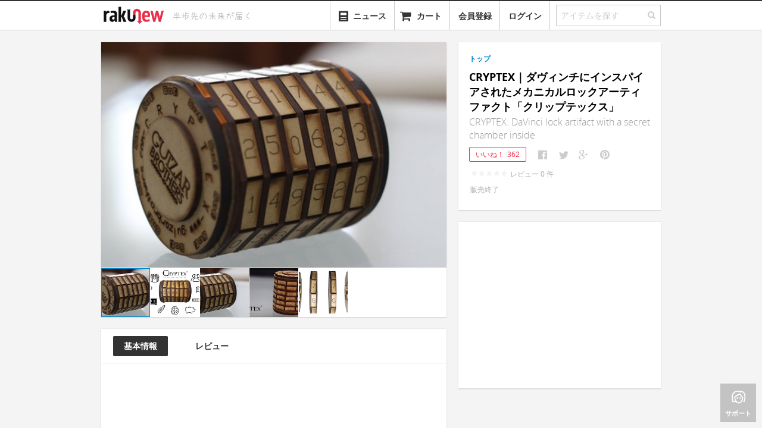

--- FILE ---
content_type: text/html; charset=utf-8
request_url: https://www.rakunew.com/items/79598
body_size: 12902
content:
<!DOCTYPE html>
<html>
  <head>
    <meta name="twitter:card" content="summary_large_image">
        <title>CRYPTEX｜ダヴィンチにインスパイアされたメカニカルロックアーティファクト「クリップテックス」 - ガジェットの購入なら海外通販のRAKUNEW(ラクニュー)</title>
        <meta itemprop="name" content="CRYPTEX｜ダヴィンチにインスパイアされたメカニカルロックアーティファクト「クリップテックス」 - ガジェットの購入なら海外通販のRAKUNEW(ラクニュー)">
        <meta property="og:title" content="CRYPTEX｜ダヴィンチにインスパイアされたメカニカルロックアーティファクト「クリップテックス」">
        <meta property="og:site_name" content="RAKUNEW - ガジェット &amp; ライフスタイル通販">
        <meta name="twitter:site" content="@RAKUNEW">
        <meta name="twitter:title" content="CRYPTEX｜ダヴィンチにインスパイアされたメカニカルロックアーティファクト「クリップテックス」">
    <meta name="keywords" content="CRYPTEX｜ダヴィンチにインスパイアされたメカニカルロックアーティファクト「クリップテックス」,通販,海外通販,日本未入荷,rakunew,楽ニュー,輸入代行,">
        <meta name="description" content="国内価格:¥ 8,990, ダヴィンチにインスパイアされたメカニカルロックアーティファクト「CRYPTEX（クリップテックス）」のご紹介です。 Cryptex（クリップテックス）は、レオナルド・ダヴィンチにインスパイアされた、中に秘密の小部屋があるメカニカルロックアーティファクト。中に何か隠してパスワード変更してロックしましょ">
        <meta name="twitter:description" content="ダヴィンチにインスパイアされたメカニカルロックアーティファクト「CRYPTEX（クリップテックス）」のご紹介です。 Cryptex（クリップテックス）は、レオナルド・ダヴィンチにインスパイアされた、中に秘密の小部屋があるメカニカルロックアーティファクト。中に何か隠してパスワード変更してロックしましょ">
        <meta property="og:description" content="ダヴィンチにインスパイアされたメカニカルロックアーティファクト「CRYPTEX（クリップテックス）」のご紹介です。 Cryptex（クリップテックス）は、レオナルド・ダヴィンチにインスパイアされた、中に秘密の小部屋があるメカニカルロックアーティファクト。中に何か隠してパスワード変更してロックしましょ">
        <meta itemprop="description" content="ダヴィンチにインスパイアされたメカニカルロックアーティファクト「CRYPTEX（クリップテックス）」のご紹介です。 Cryptex（クリップテックス）は、レオナルド・ダヴィンチにインスパイアされた、中に秘密の小部屋があるメカニカルロックアーティファクト。中に何か隠してパスワード変更してロックしましょ">
        <meta property="fb:app_id" content="341203779325307">
        <meta property="al:ios:url" content="com.rakunew://item/79598">
        <meta property="al:ios:app_store_id" content="725169455">
        <meta property="al:ios:app_name" content="RAKUNEW">
        <meta property="al:android:url" content="com.rakunew://item/79598">
        <meta property="al:android:package" content="com.rakunew.app">
        <meta property="al:android:app_name" content="RAKUNEW">
        <meta property="al:web:should_fallback" content="false">
    <meta http-equiv="Content-Language" content="ja">
    <meta http-equiv="X-UA-Compatible" content="IE=edge,chrome=1">
    <meta name="viewport" content="width=device-width, maximum-scale=1.0">
    <meta charset="utf-8">
    <meta property="og:type" content="website"><!--[if lt IE 9]>
    <link rel="stylesheet" href="/stylesheets/ie.css">
    <script src="https://html5shiv.googlecode.com/svn/trunk/html5.js"></script><![endif]-->
    <link rel="stylesheet" href="/stylesheets/style.css?ede2cc7b" media="screen">
    <!-- favicon-->
    <link rel="shortcut icon" href="/favicon.ico?v=2" type="image/x-icon">
    <link rel="apple-touch-icon" href="/images/favicon.png?v=2">
    <script>var inlines = [];</script>
        <meta itemprop="image" content="https://www.rakunew.com/images/95/9bdd3b9ff7497e63fe8a978f7d926/large.jpg">
        <meta property="og:image" content="https://www.rakunew.com/images/95/9bdd3b9ff7497e63fe8a978f7d926/large.jpg">
        <meta name="twitter:image" content="https://www.rakunew.com/images/95/9bdd3b9ff7497e63fe8a978f7d926/large.jpg">
  </head>
  <body>
    <div class="main">
      <header id="site-header">
        <nav class="navbar navbar-static-top">
          <div class="navbar-inner">
            <div class="container"><a href="/" title="Rakunew" class="brand"><img src="/images/logo.png"></a>
              <div id="header-tagline"><img src="/images/tagline.svg" width="160"></div>
              <ul class="nav pull-right">
                <li id="category-dropdown" class="dropdown"><a href="#" class="dropdown-toggle"><i class="icon-align-justify"></i><span style="margin-left: 25px;">カテゴリー</span></a>
                  <ul role="menu" class="dropdown-menu category-menu">
                  </ul>
                </li>
                <li id="news-dropdown" class="dropdown"><a href="/news"><span style="vertical-align:bottom" class="icn icn-40-news"></span><span style="margin-left:6px;vertical-align:bottom;">ニュース</span></a></li>
                <li class="dropdown"><a href="#modal-cart" data-toggle="modal"><i class="icon-shopping-cart"></i><span style="display:none" class="cart-badge">0</span><span class="cart-name">カート</span></a></li>
                <li class="dropdown"><a href="#" auth="true" auth-type="signup" class="add">会員登録</a></li>
                <li class="dropdown"><a href="#" auth="true" class="add">ログイン</a></li>
                <li>
                  <form action="/search" class="search">
                    <fieldset class="search-field">
                      <input id="search-field" name="q" type="text" placeholder="アイテムを探す" class="q"><a id="nav-search-button"><i class="icon-search"></i></a>
                    </fieldset>
                  </form>
                </li>
              </ul>
            </div>
          </div>
        </nav>
      </header>
      <div id="modal-cart" class="modal panel panel-col12 fade hide">
        <div class="panel-section">
          <button type="button" data-dismiss="modal" aria-hidden="true" class="close">&times;</button>
          <ul class="nav nav-tabs panel-tabs">
            <li class="title">カートに入っている商品</li>
          </ul>
        </div>
        <div class="panel-section panel-npadding order-items scrollable"></div>
        <div class="panel-section panel-npadding cart-empty"><i class="icon-shopping-cart"></i>
          <h5>現在、カートには何も入っていません。</h5>
        </div>
        <div class="h-divider"></div>
        <div class="panel-section panel-npadding clearfix">
          <div style="text-align: right" class="order-summary">
            <div class="line postage-tip">
              <label></label>
            </div>
            <div class="line total">
              <label class="cart-price-label">送　　料:</label><span class="price shipping-amount gray-price"></span>
            </div>
            <div class="line total">
              <label class="cart-price-label">注文合計:</label><span class="price total-amount gray-price"></span>
            </div>
          </div>
        </div>
        <div class="panel-section panel-npadding cart-footer"><a id="continue-button" href="#" data-dismiss="modal" aria-hidden="true" class="btn-continue">ショッピングを続ける</a><a id="checkout-button" href="/cart-login?next=%2Fcart%2Fcheckout" data-track-event="click checkout" class="btn-checkout">レジに進む</a></div>
      </div>
      <script>
        inlines.push(function($) {
          app.Search.init();
          app.Cart.initCart();
        });
      </script>
      <section id="content">
        <div class="container">
          <div id="main-content" style="position:relative" class="product container">
            <aside class="panel-container panel-pull-left side-product-info">
              <!-- The product's image with cloudzoom-->
              <div class="product-images panel panel-col10">
                <div data-option="default" class="panel-section panel-zeropadding product-grouped-images ">
                  <div class="selected-image"><img id="product-image0" src="https://www.rakunew.com/images/95/9bdd3b9ff7497e63fe8a978f7d926/_.jpg" data-cloudzoom="zoomImage: 'https://www.rakunew.com/images/95/9bdd3b9ff7497e63fe8a978f7d926/_.jpg', zoomOffsetX: 0, zoomOffsetY: 0, animationTime:200, zoomFlyOut:false, zoomPosition:'inside', lazyLoadZoom: true, mouseTriggerEvent: 'click', variableMagnification: false, minMagnification: 1.5, startMagnification: 1.5, maxMagnification: 1.5, easing: 0" class="cloudzoom panel-col10 product-image"></div>
                  <ul class="zoom thumbnails">
                    <li><img src="https://www.rakunew.com/images/95/9bdd3b9ff7497e63fe8a978f7d926/small.jpg" data-cloudzoom="useZoom:'#product-image0', image: 'https://www.rakunew.com/images/95/9bdd3b9ff7497e63fe8a978f7d926/_.jpg'" class="cloudzoom-gallery"></li>
                    <li><img src="https://www.rakunew.com/images/e0/94ec77df4d73d91f2eb9394f9f7e5/small.jpg" data-cloudzoom="useZoom:'#product-image0', image: 'https://www.rakunew.com/images/e0/94ec77df4d73d91f2eb9394f9f7e5/_.jpg'" class="cloudzoom-gallery"></li>
                    <li><img src="https://www.rakunew.com/images/5e/1a49e91fd7e0077f9084dbf799651/small.jpg" data-cloudzoom="useZoom:'#product-image0', image: 'https://www.rakunew.com/images/5e/1a49e91fd7e0077f9084dbf799651/_.jpg'" class="cloudzoom-gallery"></li>
                    <li><img src="https://www.rakunew.com/images/d5/8b2b568c6f4db0aac7f42b7003bfd/small.jpg" data-cloudzoom="useZoom:'#product-image0', image: 'https://www.rakunew.com/images/d5/8b2b568c6f4db0aac7f42b7003bfd/_.jpg'" class="cloudzoom-gallery"></li>
                    <li><img src="https://www.rakunew.com/images/67/b55aa2a253a15b6beb0b44aaa612a/small.jpg" data-cloudzoom="useZoom:'#product-image0', image: 'https://www.rakunew.com/images/67/b55aa2a253a15b6beb0b44aaa612a/_.jpg'" class="cloudzoom-gallery"></li>
                  </ul>
                </div>
              </div>
              <!-- The product's detailed information-->
              <div class="product-detail js-product-detail panel panel-col10 js-detail-info">
                <div class="product-detail-tab panel-col10">
                  <ul id="js-product-detail-tab" class="nav nav-pills panel-col10">
                    <li class="active"><a href="#">基本情報</a></li>
                    <li><a href="#">レビュー</a></li>
                  </ul>
                </div>
                <div class="product-video panel-align-center"><div id="ytplayer"></div><script>var player; var tag = document.createElement('script'); tag.src = 'https://www.youtube.com/player_api';var firstScriptTag = document.getElementsByTagName('script')[0]; firstScriptTag.parentNode.insertBefore(tag, firstScriptTag);function onYouTubePlayerAPIReady() { player = new YT.Player('ytplayer', { height: '326', width: '580', videoId: 'yULIdPvATXc', playerVars: { showinfo: 0, autohide: 1, rel: 0 }, events: { 'onStateChange': onPlayerStateChange }}); }</script></div>
                <div class="panel-section panel-lpadding">
                  <div class="description"><h4>ダヴィンチにインスパイアされたメカニカルロックアーティファクト「CRYPTEX（クリップテックス）」のご紹介です。</h4>
<p>Cryptex（クリップテックス）は、レオナルド・ダヴィンチにインスパイアされた、中に秘密の小部屋があるメカニカルロックアーティファクト。中に何か隠してパスワード変更してロックしましょう。</p>
<p><img src="https://ksr-ugc.imgix.net/assets/020/096/473/7aaff2f150bb4be09793d0b2e717d4d1_original.PNG?w=680&amp;fit=max&amp;v=1517552979&amp;auto=format&amp;lossless=true&amp;s=0450f6bbf232d6a48aa3bc418f585c66" alt="IMG"></p>
<p>2003年ベストセラーのダヴィンチコードにも登場。メカニカルロックのアーティファクトの中には秘密のチャンバーがあります。</p>
<p>再設計したアーティファクトを導入し、無限の可能性を持つ美しいメカニカルロックアーティファクトは、デザイン特許出願中です。 </p>
<p><img src="https://ksr-ugc.imgix.net/assets/020/095/059/267eecee45f26efd99a3ec7df73fa0af_original.jpg?w=680&amp;fit=max&amp;v=1517540537&amp;auto=format&amp;q=92&amp;s=d42a94d23dd9fd6a1a1add9ea8b61120" alt="IMG"></p>
<p>クリエイションしてデザインし、エニグマ、謎、暗号を破りましょう。シークレットメッセージを隠したり、貴重品を収納したり、サプライズを行ったり、挑戦的な冒険がクリエイションできます。 </p>
<h4>CNCテクノロジーをしディテールを追加/ハンドフィニッシュが施された美しい木工品</h4>
<p>6桁で1つのパスワードを作成します。数字が刻まれた十角形のリングが６つあり、1,000,000種類の組み合わせが可能です。各リングの内側には滑らかなラチェット機構 が使用されています。 </p>
<p><img src="https://ksr-ugc.imgix.net/assets/020/097/369/6c601c0448fc047a4d9f6007d7ba63ec_original.png?w=680&amp;fit=max&amp;v=1517564212&amp;auto=format&amp;lossless=true&amp;s=0fe957a7635add0a6add552f2326b048" alt="IMG"></p>
<h4>内部</h4>
<p>容積容量26.5㎤の秘密の小部屋があり、お好みのアイテムを入れてください。</p>
<p><img src="https://ksr-ugc.imgix.net/assets/020/097/842/da6b2e007a0f23d15cef4e947d68383d_original.png?w=680&amp;fit=max&amp;v=1517568754&amp;auto=format&amp;lossless=true&amp;s=3fb0700d7717fb293a007cf1e19d5479" alt="IMG"></p>
<p>正しいコンビネーションをインプットしたときのみ開けます</p>
<p><img src="https://ksr-ugc.imgix.net/assets/020/097/564/9d92bf130eb1252edac100add1b4167e_original.gif?w=680&amp;fit=max&amp;v=1517566487&amp;auto=format&amp;gif-q=50&amp;q=92&amp;s=7b8180a0f79e8df52c40ca5a91ce183b" alt="IMG"></p>
<p>メカニズム、材料、耐性と耐久性、どのように結合するか、形状と重量も完璧に設計され、すべての年齢層で最高のユーザーエクスペリエンスを提供するために、慎重に設計された製品です。</p>
<h4>何度でもパスワードの作成が可能</h4>
<p>アーティファクトを開けてユーザーマニュアルの手順に従って操作すると何度でもパスワード変更が行えます。</p>
<div class="product-video panel-align-center"><iframe width="540" height="334" src="//www.youtube.com/embed/fOmOEp2MFVI" frameborder="0" allowfullscreen></iframe></div>

<h4>お届け内容</h4>
<ul>
<li>Cryptex</li>
<li>ファブリックバッグ</li>
<li>ユーザーマニュアル</li>
</ul>
</div><a style="margin-top:10px;display:none;" class="btn-comment js-btn-description-expand"><span class="icn icn-22-expand-dark"></span><span>&nbsp;更に表示</span></a>
                </div>
              </div>
              <div style="position: relative;" class="panel panel-col10 js-comment-info">
                <div id="comments" style="position: absolute; top: -80px"></div>
                <div class="panel-section panel-lpadding panel-comments"></div>
              </div>
            </aside>
            <section class="panel-container panel-pull-left-20">
              <div class="product-detail panel panel-col6 js-price-info">
                <div class="panel-section panel-lpadding">
                            <div style="margin-left:0; margin-right:0" class="breadcrumbs">
                              <ul class="clearfix">
                                <li><a href="/">トップ</a>
                                </li>
                              </ul>
                            </div>
                  <!-- include ../../common/products/_favorite-button-->
                  <div class="title">
                    <h1 class="name">CRYPTEX｜ダヴィンチにインスパイアされたメカニカルロックアーティファクト「クリップテックス」</h1>
                    <h2>CRYPTEX: DaVinci lock artifact with a secret chamber inside</h2>
                  </div>
                  <div class="share-buttons"><a id="fav-button" href="#" data-href="/items/79598/favorites" data-method="POST" data-product-id="79598" auth="true" class="favorite-button ">いいね！<span data-count="362" class="count">362</span></a>
                                        <script>
                                          window.shouldConfirmShare = false
                                          
                                        </script>
                                                            <ul data-url="https://www.rakunew.com/items/79598" data-counters="no" class="social-likes social-likes_notext">
                                                              <li title="Facebookでシェア" class="facebook"></li>
                                                              <li title="Twitterでシェア" class="twitter"></li>
                                                              <li title="Google+でシェア" class="plusone"></li>
                                                              <li data-media="https://www.rakunew.com/images/95/9bdd3b9ff7497e63fe8a978f7d926/_.jpg" title="Pinterestでシェア" class="pinterest"></li>
                                                            </ul>
                  </div>
                  <div class="price-info clearfix">
                              <!-- Price Section-->
                              <div data-sale="false" class="price js-price">
                                <p><span class="rating-star-small star-0"></span><span style="padding-left: 5px">レビュー&nbsp;<span class="rating-count">0</span>&nbsp;件</span></p>
                                <p><span>販売終了</span></p>
                              </div>
                              <!-- Option Section-->
                  </div>
                </div>
                <!-- group purchase-->
                          <div data-product-id='79598' class="grounyu panel-section panel-lpadding hide">
                            <div class="h-divider__dashed"></div>
                            <p>ぐるにゅ（グループ購入）で最大&nbsp;<strong style="color:#333;">15%</strong>&nbsp;オフ！<br><a href="/page/grounyu">もっと詳しく &raquo;</a></p><a href="#" auth="true" class="btn btn-grounyu js-btn-grounyu">ぐるにゅスタート！</a>
                            <ul class="progress-grounyu">
                              <li class="js-progress-amount"><i class="icon icon-c-tag"></i><span class="progress"><span class="indicator">&nbsp;</span></span><span class="progress-label"><span class="val"></span></span></li>
                              <li class="js-progress-time"><i class="icon icon-c-timer"></i><span class="progress"><span class="indicator">&nbsp;</span></span><span class="progress-label">残り&nbsp;<span class="val"></span></span></li>
                              <li class="js-progress-people"><i class="icon icon-c-people-2"></i><span class="progress"><span class="indicator">&nbsp;</span></span><span class="progress-label"> <span class="val"></span></span></li>
                            </ul>
                          </div>
                          <div class="jp-supplier panel-section panel-lpadding hide">
                            <div class="h-divider__dashed"></div>
                            <div class="notice">
                               
                              本商品は日本国産品または日本正規代理店品ですので、<a href="/page/grounyu">ぐるにゅ（グループ購入）</a>サービスの対象外とさせていただきます。
                            </div>
                          </div>
                <!-- for operators-->
              </div>
              <div class="ad-sense product-detail panel"><ins style="display: block;" data-ad-client="ca-pub-7436115434404105" data-ad-slot="4484628154" data-ad-format="auto" data-full-width-responsive="true" class="adsbygoogle"></ins></div>
            </section>
          </div>
          <div class="ad-sense panel-main-full"><ins style="display: block;" data-ad-client="ca-pub-7436115434404105" data-ad-slot="4125535502" data-ad-format="autorelaxed" class="adsbygoogle"></ins></div>
          <div class="panel-main-full recommend-products">
            <div class="section-title">
              <h3>おすすめアイテム</h3>
            </div>
            <ul class="grid list item-grids">
                                          <li class="item medium"><a href="/items/79536" data-item-id='79536' class="item-link"><img src="https://www.rakunew.com/images/d2/27e037b549f177f400feb6667e46e/medium.jpg"></a>
                                                          <footer class="details clearfix"><a href="/items/79536" data-item-id='79536' class="item-link">
                                                              <div class="name">FableWood｜マグネットで組み立て可能な木製アニマルトイ「フェイブルウッド」</div></a>
                                                            <div class="price">販売終了</div>
                                                            <div class="heart pull-right"><span>+170</span></div>
                                                          </footer>
                                          </li>
                                          <li class="item medium"><a href="/items/79724" data-item-id='79724' class="item-link"><img src="https://www.rakunew.com/images/0b/71dbd1739dda64baf079b9fde8c0f/medium.jpg"></a>
                                                          <footer class="details clearfix"><a href="/items/79724" data-item-id='79724' class="item-link">
                                                              <div class="name">iBrain｜デジタルそろばん付き学習プラットフォーム「アイブレイン」</div></a>
                                                            <div class="price">販売終了</div>
                                                            <div class="heart pull-right"><span>+85</span></div>
                                                          </footer>
                                          </li>
                                          <li class="item medium"><a href="/items/79826" data-item-id='79826' class="item-link"><img src="https://www.rakunew.com/images/b6/136bad8375c8fa7705746608b3abb/medium.jpg"></a>
                                                          <footer class="details clearfix"><a href="/items/79826" data-item-id='79826' class="item-link">
                                                              <div class="name">RevPen｜誰でも簡単にペンスピン可能なアクションペン「レブペン」</div></a>
                                                            <div class="price">販売終了</div>
                                                            <div class="heart pull-right"><span>+99</span></div>
                                                          </footer>
                                          </li>
                                          <li class="item medium"><a href="/items/79987" data-item-id='79987' class="item-link"><img src="https://www.rakunew.com/images/d0/30da28cc5ec7da8e5bf4a0bd0ffc9/medium.jpg"></a>
                                                          <footer class="details clearfix"><a href="/items/79987" data-item-id='79987' class="item-link">
                                                              <div class="name">Kodvi｜どこにでも取付可能なストレッチファブリック製スイング「コッドヴィ」</div></a>
                                                            <div class="price">販売終了</div>
                                                            <div class="heart pull-right"><span>+33</span></div>
                                                          </footer>
                                          </li>
                                          <li class="item medium"><a href="/items/81338" data-item-id='81338' class="item-link"><img src="https://www.rakunew.com/images/0d/60e48abe6743935a8723430f90c71/medium.jpg"></a>
                                                          <footer class="details clearfix"><a href="/items/81338" data-item-id='81338' class="item-link">
                                                              <div class="name">Pigzbe｜デジタルマネー管理をお子様に教えられるファイナンシャル教育デバイス「ピッグズビー」</div></a>
                                                            <div class="price">¥ 33,490</div>
                                                            <div class="heart pull-right"><span>+77</span></div>
                                                          </footer>
                                          </li>
                                          <li class="item medium"><a href="/items/79076" data-item-id='79076' class="item-link"><img src="https://www.rakunew.com/images/88/50dfa0d14a6c35406e380eec41cc5/medium.jpg"></a>
                                                          <footer class="details clearfix"><a href="/items/79076" data-item-id='79076' class="item-link">
                                                              <div class="name">Yoto｜キッズ用インタラクティブスマートスピーカー「ヨト」</div></a>
                                                            <div class="price">販売終了</div>
                                                            <div class="heart pull-right"><span>+5</span></div>
                                                          </footer>
                                          </li>
                                          <li class="item medium"><a href="/items/81018" data-item-id='81018' class="item-link"><img src="https://www.rakunew.com/images/0e/46cb470044852c118dbdfd34829f8/medium.jpg"></a>
                                                          <footer class="details clearfix"><a href="/items/81018" data-item-id='81018' class="item-link">
                                                              <div class="name">PIXL｜マグネットの力で思い通りに組み立て可能なアートブロック「ピクセル」</div></a>
                                                            <div class="price">¥ 8,690</div>
                                                            <div class="heart pull-right"><span>+451</span></div>
                                                          </footer>
                                          </li>
                                          <li class="item medium"><a href="/items/81957" data-item-id='81957' class="item-link"><img src="https://www.rakunew.com/images/56/86165d154565f5f6c4ae4cf1f2bdb/medium.jpg"></a>
                                                          <footer class="details clearfix"><a href="/items/81957" data-item-id='81957' class="item-link">
                                                              <div class="name">POPIN｜収納場所に困らないカードボード製折りたたみプレイグラウンド「ポピン」</div></a>
                                                            <div class="price">¥ 38,790</div>
                                                            <div class="heart pull-right"><span>+132</span></div>
                                                          </footer>
                                          </li>
                                          <li class="item medium"><a href="/items/82548" data-item-id='82548' class="item-link"><img src="https://www.rakunew.com/images/23/9cab59ecee17e6f184442a0579f82/medium.jpg"></a>
                                                          <footer class="details clearfix"><a href="/items/82548" data-item-id='82548' class="item-link">
                                                              <div class="name">MiaoKids｜遊びながら数学・論理・英語学べるインタラクティブ知育トイ「ミイアオキッズ」</div></a>
                                                            <div class="price">¥ 22,290</div>
                                                            <div class="heart pull-right"><span>+208</span></div>
                                                          </footer>
                                          </li>
                                          <li class="item medium"><a href="/items/77599" data-item-id='77599' class="item-link"><img src="https://www.rakunew.com/images/eb/3745149daa9982bc8ace133ef2c9f/medium.jpg"></a>
                                                          <footer class="details clearfix"><a href="/items/77599" data-item-id='77599' class="item-link">
                                                              <div class="name">SwapBots｜クリエイティブに楽しみながら学べるAR搭載ロボット「スワップボット」</div></a>
                                                            <div class="price">販売終了</div>
                                                            <div class="heart pull-right"><span>+98</span></div>
                                                          </footer>
                                          </li>
                                          <li class="item medium"><a href="/items/77784" data-item-id='77784' class="item-link"><img src="https://www.rakunew.com/images/37/78b9bb6b2d47114916c4a3330a6d5/medium.jpg"></a>
                                                          <footer class="details clearfix"><a href="/items/77784" data-item-id='77784' class="item-link">
                                                              <div class="name">PIXIO｜マグネットの力で組み立てるピクセルアートブロック「ピクシオ」</div></a>
                                                            <div class="price">販売終了</div>
                                                            <div class="heart pull-right"><span>+39</span></div>
                                                          </footer>
                                          </li>
                                          <li class="item medium"><a href="/items/79255" data-item-id='79255' class="item-link"><img src="https://www.rakunew.com/images/61/09c261490d15217f65ccf8d0f05cf/medium.jpg"></a>
                                                          <footer class="details clearfix"><a href="/items/79255" data-item-id='79255' class="item-link">
                                                              <div class="name">Codey Rocky｜お子様のコーディング学習をサポートするAI搭載STEM教育ロボット「コーディーロッキー」</div></a>
                                                            <div class="price">販売終了</div>
                                                            <div class="heart pull-right"><span>+4</span></div>
                                                          </footer>
                                          </li>
            </ul>
          </div>
          <div id="quick-bar"><a href="#" class="back-to-top"><i class="icon-angle-up"></i><span>トップ</span></a><a href="#" class="support"><i class="icon-c-womens"></i><span>サポート</span></a></div>
          <div id="modal-grounyu" class="modal panel panel-col12 fade hide">
            <div class="panel-section grounyu-title">
              <button type="button" data-dismiss="modal" aria-hidden="true" class="close">&times;</button>
              <h2>ぐるにゅにご参加いただき、ありがとうございます！</h2>
            </div>
            <div class="panel-section grounyu-steps">
              <div class="grounyu-step"><img src="/images/grounyu-step-1.png">
                <h4>今すぐお友達に知らせましょう</h4>
                <p>参加者が増えるたびに割引金額もどんどんあがります。終了するまでどなたでも参加可能です。“ぐるにゅ”はスタートから48時間まで有効。</p>
                                <ul data-url="https://www.rakunew.com/items/79598" data-counters="no" class="social-likes social-likes_notext">
                                  <li title="Facebookでシェア" class="facebook"></li>
                                  <li title="Twitterでシェア" class="twitter"></li>
                                  <li title="Google+でシェア" class="plusone"></li>
                                  <li data-media="https://www.rakunew.com/images/95/9bdd3b9ff7497e63fe8a978f7d926/_.jpg" title="Pinterestでシェア" class="pinterest"></li>
                                </ul>
              </div>
              <div class="grounyu-step"><img src="/images/grounyu-step-2.png">
                <h4>クーポンをゲット</h4>
                <p>“ぐるにゅ”が終了した時点で、システムから自動的に割引金額分のクーポンを発行します。メールをチェックしてくださいね！</p>
              </div>
              <div class="grounyu-step"><img src="/images/grounyu-step-3.png">
                <h4>クーポンを使おう</h4>
                <p>“ぐるにゅ”対象の商品をカートに入れ、会計の際にクーポンコードを入れていただければ、割引金額でアイテム（商品）をご購入できます！</p>
              </div>
            </div>
            <div class="panel-section panel-npadding grounyu-footer"><a href="/page/grounyu" target="_blank" style="color:#999;float:left;margin-top:10px;" onClick="app.Tracker.sendEvent(&quot;click&quot;,&quot;show grounyu description&quot;)">ぐるにゅの仕組みについて詳しい事が知りたい方はこちら »</a><a data-dismiss="modal" aria-hidden="true" class="btn-cart btn-ok">閉じる</a></div>
          </div>
        </div>
      </section>
      <footer id="site-footer">
        <div class="container">
          <div class="links guide">
            <h2>ご利用ガイド</h2>
            <ul>
              <li><a href="/page/orders">ご注文方法</a></li>
              <li><a href="/page/payment">お支払方法</a></li>
              <li><a href="/page/shipping">配送方法</a></li>
              <li><a href="/page/faq#member">よくある質問</a></li>
            </ul>
          </div>
          <div class="v-divider"></div>
          <div class="links category">
            <h2>商品カテゴリー</h2>
            <div class="column">
              <h3>ガジェット</h3>
              <ul>
                <li><a href="/t/c_gadgets+c_phone">スマートフォン</a></li>
                <li><a href="/t/c_gadgets+c_tablet">タブレット</a></li>
                <li><a href="/t/c_gadgets+c_camera">カメラ</a></li>
                <li><a href="/t/c_gadgets+c_pc">PC関連</a></li>
              </ul>
            </div>
            <div class="column">
              <h3>&nbsp;</h3>
              <ul>
                <li><a href="/t/c_gadgets+c_audio">オーディオ</a></li>
                <li><a href="/t/c_gadgets+c_wearable_device">ウェアラブルデバイス</a></li>
                <li><a href="/t/c_gadgets+c_smart_appliance">スマートデバイス</a></li>
                <li><a href="/t/c_gadgets+c_3d_printer_scanner">3Dプリンタ･3Dスキャナ</a></li>
              </ul>
            </div>
            <div class="column">
              <h3>アウトドア･スポーツ</h3>
              <ul>
                <li><a href="/t/c_outdoors_sports+c_camping" class="category-link">キャンプ</a></li>
                <li><a href="/t/c_outdoors_sports+c_bicycle" class="category-link">自転車</a></li>
                <li><a href="/t/c_outdoors_sports+c_motorcycle" class="category-link">オートバイ</a></li>
                <li><a href="/t/c_outdoors_sports+c_golf" class="category-link">ゴルフ</a></li>
              </ul>
            </div>
            <div class="column">
              <h3>&nbsp;</h3>
              <ul>
                <li><a href="/t/c_outdoors_sports+c_skate_board" class="category-link">スケートボード</a></li>
                <li><a href="/t/c_outdoors_sports+c_swimming" class="category-link">水泳</a></li>
              </ul>
            </div>
            <div style="clear:both"></div>
            <div class="column second">
              <h3>ワークスペース</h3>
              <ul>
                <li><a href="/t/c_workspace+c_stationeries" class="category-link">ステーショナリー</a></li>
                <li><a href="/t/c_workspace+c_accessories" class="category-link">アクセサリー</a></li>
                <li><a href="/t/c_workspace+c_tools" class="category-link">ツール</a></li>
              </ul>
            </div>
            <div class="column second">
              <h3>おもちゃ･ゲーム･趣味&nbsp;&nbsp;&nbsp;&nbsp;</h3>
              <ul>
                <li><a href="/t/c_toy_game+c_game" class="category-link">ゲーム関連</a></li>
                <li><a href="/t/c_toy_game+c_toy" class="category-link">おもちゃ</a></li>
                <li><a href="/t/c_toy_game+c_virtual_reality" class="category-link">バーチャルリアリティ</a></li>
              </ul>
            </div>
            <div class="column second">
              <h3>ライフスタイル</h3>
              <ul>
                <li><a href="/t/c_life_style+c_kitchen_dining" class="category-link">キッチン</a></li>
                <li><a href="/t/c_life_style+c_appliances" class="category-link">生活家電</a></li>
                <li><a href="/t/c_life_style+c_fashion" class="category-link">ファッション</a></li>
              </ul>
            </div>
            <div class="column second">
              <h3>&nbsp;</h3>
              <ul>
                <li><a href="/t/c_life_style+c_bedding" class="category-link">寝具</a></li>
                <li><a href="/t/c_life_style+c_light" class="category-link">照明</a></li>
                <li><a href="/t/c_life_style+c_clock" class="category-link">時計</a></li>
              </ul>
            </div>
            <div class="column second">
              <h3>&nbsp;</h3>
              <ul>
                <li><a href="/t/c_life_style+c_life_others" class="category-link">生活雑貨</a></li>
                <li><a href="/t/c_life_style+c_diy" class="category-link">DIY</a></li>
                <li><a href="/t/c_life_style+c_life_pet" class="category-link">ペット関連</a></li>
              </ul>
            </div>
          </div>
          <div class="v-divider"></div>
          <div class="links built-with">
            <h5><i class="icon-c-chip"></i>&nbsp;BUILT WITH</h5>
            <ul>
              <li class="rapidssl">&nbsp;</li>
              <li class="linode"><a href="https://www.linode.com/?r=b306cce1bd5f3395083326e96ffd72d3bd442d71">&nbsp;</a></li>
            </ul>
          </div>
        </div>
        <div class="container">
          <div class="links about">
            <ul>
              <li><a href="/press">プレス</a></li>
              <li><a href="http://blog.rakunew.com">ブログ</a></li>
              <li><a href="/page/terms">利用規約</a></li>
              <li><a href="/page/disclaimer">免責事項</a></li>
              <li><a href="/page/privacy">プライバシー規約</a></li>
              <li><a href="/page/law">特定商取引法に基づく表示</a></li>
              <!-- li-->
              <!--   a(href='/page/company') 会社概要-->
            </ul>
          </div>
          <p class="copyright">
            &copy;| きびだんご株式会社
            &nbsp;| 半歩先の未来が届く
          </p>
        </div>
        <div id="modal-ticket" class="modal panel panel-col10 fade hide">
          <form action="/ticket" method="post" class="form-ticket">
            <div class="panel-section">
              <button type="button" data-dismiss="modal" aria-hidden="true" class="close">&times;</button>
              <ul class="nav nav-tabs panel-tabs">
                <li class="title">お問い合わせ</li>
              </ul>
            </div>
            <div class="panel-section panel-form form-horizontal panel-npadding">
              <div class="control-group">
                <label for="ticket-email" class="control-label">メールアドレス:</label>
                <div class="controls">
                  <input id="ticket-email" type="text" name="email" value="" class="input input-xlarge">
                </div>
              </div>
              <div class="control-group">
                <label for="ticket-name" class="control-label">お名前:</label>
                <div class="controls">
                  <input id="ticket-name" type="text" name="name" value="" class="input input-xlarge">
                </div>
              </div>
              <div class="control-group">
                <label for="ticket-email" class="control-label">種別:</label>
                <div class="controls">
                  <select name="type" class="input-xlarge">
                    <option value="">--お問い合わせの種別を選択ください--</option>
                    <option value="商品の追加のご依頼">商品の追加のご依頼</option>
                    <option value="ご注文内容について">ご注文内容について</option>
                    <option value="お支払いについて">お支払いについて</option>
                    <option value="出荷・配送について">出荷・配送について</option>
                    <option value="交換・返品について">交換・返品について</option>
                    <option value="その他">その他</option>
                  </select>
                </div>
              </div>
              <div class="control-group">
                <label for="ticket-content" class="control-label">内容:</label>
                <div class="controls">
                  <textarea id="ticket-content" type="text" name="content" value="" rows="8" class="input input-xlarge"></textarea>
                </div>
              </div>
            </div>
            <div class="h-divider"></div>
            <div class="panel-section panel-align-right gray-background panel-npadding">
              <input type="hidden" name="wenukar" value="0">
              <button type="submit" class="btn panel-btn">送信</button>
            </div>
          </form>
          <div class="messages-ticket hide">
            <div class="panel-section">
              <button type="button" data-dismiss="modal" aria-hidden="true" class="close">&times;</button>
              <ul class="nav nav-tabs panel-tabs">
                <li class="title">お問い合わせ</li>
              </ul>
            </div>
            <div class="panel-section panel-npadding">
              <h3>お問い合わせを受付いたしました。</h3>
              <p>
                 
                お問い合わせの確認メールを、ご入力いただいたメールアドレス宛に送信しました。<br>確認メールが届かない場合、以下の可能性が考えられます。<br>
                <ul>
                  <li>ご入力いただいたメールアドレスに誤りがある</li>
                  <li>［@rakunew.com］からのメールが迷惑フォルダに届いている</li>
                  <li>［@rakunew.com］からのメールがサーバーでブロックされている</li>
                </ul><br>確認メールが届かない場合、弊社からご回答をお送りしても届きません。<br>上記内容をご確認いただき、改めてお問い合わせをお願いいたします。
              </p>
            </div>
          </div>
        </div>
        <script>
          inlines.push(function($) {
            app.User.initTicket();
          });
        </script>
      </footer>
    </div>
    <div id="modal-forgot" class="modal panel panel-col10 fade hide">
      <div class="panel-section">
        <button type="button" data-dismiss="modal" aria-hidden="true" class="close">&times;</button>
        <ul class="nav nav-tabs panel-tabs">
          <li class="active"><a href="#">パスワード再設定</a></li>
        </ul>
      </div>
      <div class="form-forgot-container">
        <form action="/forgot" method="post" class="form-forgot">
          <div class="panel-section panel-center-padding">
            <p class="desc">会員登録をした時のメールアドレスを入力してください。メールにてパスワード再設定用のURLをお送りします。</p>
            <fieldset>
              <div class="control-group">
                <input type="text" name="email" value="" placeholder="メールアドレス" class="input input-marked">
              </div>
            </fieldset>
          </div>
          <div class="h-divider"></div>
          <div class="panel-section panel-align-right gray-background panel-npadding">
            <button type="submit" class="btn panel-btn">送信</button>
          </div>
        </form>
      </div>
      <div class="form-forgot-message hide">
        <div class="panel-section panel-center-padding">
          <p><strong></strong>にパスワード再設定用のURLが含まれるメールを送信しました。</p>
        </div>
        <div class="h-divider"></div>
        <div class="panel-section panel-align-right gray-background panel-npadding"></div>
      </div>
    </div>
    <div id="modal-password-change" class="modal panel panel-col10 fade hide">
      <div class="panel-section">
        <button type="button" data-dismiss="modal" aria-hidden="true" class="close">&times;</button>
        <ul class="nav nav-tabs panel-tabs">
          <li class="active"><a href="#">パスワード再設定</a></li>
        </ul>
      </div>
      <form action="/password-change" method="post" class="form-password-change">
        <div class="panel-section panel-center-padding">
          <p class="desc">新しいパスワードを入力してください。</p>
          <div class="alert alert-error errors hide"></div>
          <fieldset>
            <div class="control-group">
              <input type="password" name="password" value="" placeholder="新しいパスワード" class="input input-marked">
            </div>
            <div class="control-group">
              <input type="password" name="confirm" value="" placeholder="新しいパスワードを再入力" class="input input-marked">
            </div>
          </fieldset>
        </div>
        <div class="h-divider"></div>
        <div class="panel-section panel-align-right gray-background panel-npadding">
          <button type="submit" class="btn panel-btn">変更を保存</button>
        </div>
      </form>
    </div>
    <div id="modal-bookmarklet" aria-hidden="true" tabindex="-1" role="dialog" class="modal panel fade hide panel-col12">
      <div class="panel-section">
        <button type="button" data-dismiss="modal" class="close">&times;</button>
        <ul class="nav nav-tabs panel-tabs">
          <li class="title">ブックマークレットを使ったアイテムの追加方法</li>
        </ul>
      </div>
      <div class="panel-section">
        <div id="video-bookmarklet-yt" style="margin: 0 0 20px; width: 700px;">
          <iframe width="700" height="438" src="" frameborder="0" allowfullscreen="1"></iframe>
        </div>
        <div style="margin: 20px auto 35px; width: 560px;"><a href="javascript:(function(){rakunewUserToken=&quot;&quot;;var script=document.createElement(&quot;script&quot;);script.charset=&quot;UTF-8&quot;;script.src=&quot;https://www.rakunew.com/javascripts/bookmark.js&quot;;document.getElementsByTagName(&quot;head&quot;)[0].appendChild(script);})();" class="bookmarklet"><i class="icon-plus"></i>RAKUNEW</a>
          <p class="desc">左にある「+ RAKUNEW」ボタンをドラッグ&amp;ドラッグしてブックマークバーに追加してください。</p>
        </div>
      </div>
    </div>
    <script>
      inlines.push(function($) {
        $('#modal-bookmarklet').on('shown', function () {
          var f = $(this).find('iframe');
          f.attr('src', 'https://www.youtube.com/embed/I2-ndGY23d4?rel=0&controls=1&modestbranding=1&autohide=1&hd=1');
          app.Tracker.track('bookmark dialog shown');
        });
      });
    </script>
        <div id="modal-login" class="modal panel panel-col10 fade hide">
          <div class="panel-section">
            <button type="button" data-dismiss="modal" aria-hidden="true" class="close">&times;</button>
            <ul class="nav nav-tabs panel-tabs">
              <li class="active"><a href="#tab-login" data-toggle="tab" class="nav-tab-login">ログイン</a></li>
              <li><a href="#tab-signup" data-toggle="tab" class="nav-tab-signup">会員登録</a></li>
            </ul>
          </div>
          <div class="tab-content">
            <div id="tab-login" class="tab-pane active">
              <form action="/login" method="post" class="form-local-login">
                <div class="panel-section panel-center-padding">
                  <p>
                    <div class="alert alert-error errors hide"></div>
                  </p>
                  <fieldset>
                    <div class="control-group">
                      <input id="signup-email" type="text" name="email" value="" placeholder="メールアドレス" class="input input-marked">
                    </div>
                    <div class="control-group">
                      <input id="signup-password" type="password" name="password" value="" placeholder="パスワード" class="input input-marked">
                    </div>
                  </fieldset>
                  <p class="link weak-links"><a href="#modal-forgot" modal-toggle="true">パスワードを忘れですか &gt;</a></p>
                  <button type="submit" class="btn-next panel-btn">ログイン</button>
                </div>
                <div class="h-divider"></div>
                <div class="panel-section panel-align-right gray-background panel-npadding"></div>
              </form>
            </div>
            <div id="tab-signup" class="tab-pane">
              <form action="/signup" method="post" class="form-local-login">
                <div class="panel-section panel-center-padding">
                  <p>&nbsp;メールアドレスで会員登録する</p>
                  <div class="alert alert-error errors hide"></div>
                  <fieldset>
                    <div class="control-group">
                      <input type="text" name="email" value="" placeholder="メールアドレス" class="input input-marked">
                    </div>
                    <div class="control-group">
                      <input type="password" name="password" value="" placeholder="パスワード" class="input input-marked">
                    </div>
                    <div class="control-group">
                      <input type="text" name="name" value="" placeholder="ユーザー名" class="input input-marked">
                    </div>
                  </fieldset>
                  <p class="weak-links">会員登録をいただく場合はこちらの<a href="/page/terms" target="_blank">利用規約</a>と<a href="/page/privacy" target="_blank">プライバシー規約</a>に同意したものとみなされます。</p>
                  <button type="submit" class="btn-next panel-btn">会員登録</button>
                </div>
                <div class="h-divider"></div>
                <div class="panel-section panel-align-right gray-background panel-npadding"></div>
              </form>
            </div>
          </div>
        </div>
    <script>
      function onPlayerStateChange(event) {
        if (event.data == YT.PlayerState.PLAYING) onPlay();
      }
      
      function onPlay() {
        app.Tracker.track('player item video', { 'Item Id': "79598", 'Item Name': '"CRYPTEX｜ダヴィンチにインスパイアされたメカニカルロックアーティファクト「クリップテックス」"' });
      }
      
    </script>
    <script>
      inlines.push(function($) {
        app.Product.initProduct(79598, 'CRYPTEX｜ダヴィンチにインスパイアされたメカニカルロックアーティファクト「クリップテックス」', 8990);
        app.ShippingInfo.showMeter();
        app.Criteo.viewEvent('viewItem', 79598);
        app.AdSense.init();
        
        //--------------------------------------------------
        // scroll to top when thumbnail clicked
        //--------------------------------------------------
        $('.cloudzoom-gallery').on('click', function() {
          $("html, body").animate({ scrollTop: 0 });
        });
        
        $('.price-info select').selectpicker();
        $('.price-row span.detail, .price-row span.price-toggle-arrow').on('click', function() {
          $(".price-row span.price-toggle-arrow").toggleClass("state-price-expanded");
          $(".price-frame").slideToggle();
        });
      });
      
    </script>
    <script src="/javascripts/jquery.min.js"></script><!--[if lt IE 9]>
    <script src="/javascripts/ie8.js"></script><![endif]-->
    <!-- gmo token-->
    <script src="https://static.mul-pay.jp/ext/js/token.js"></script>
    <!-- criteo-->
    <script src="//static.criteo.net/js/ld/ld.js" async="true"></script>
    <script src="/javascripts/app.js?980cf16b"></script>
    <!-- AdSense-->
    <script src="https://pagead2.googlesyndication.com/pagead/js/adsbygoogle.js?client=ca-pub-7436115434404105" crossorigin="anonymous"></script>
    <script>
      window.rakunew = {};
      window.rakunew.mobile = false;
      window.rakunew.app = false;
      window.rakunew.appScheme = 'com.rakunew://';
      window.rakunew.webDomain = 'https://www.rakunew.com';
      window.rakunew.appVersion = 9;
      window.rakunew.platform = 'iOS';
      window.rakunew.debug = '' === 'true';
      window.rakunew.fbTrack = false;
      window.rakunew.iosNew = false;
      window.triggerEvent = function(name, data) {
        $(document).trigger(name, data);
      };
      if (window.rakunew.app) {
        window.nativeAlert = window.alert;
        window.alert = app.Utils.alert;
      }
      
      app.init();
      app.Utils.convertAppLinks();
      app.Auth.init();
      app.Criteo.init('d', '');
      app.FbTracker.init();
      if (window.rakunew.app && $('meta[name=no-fastclick]').length == 0) {
        FastClick.attach(document.body);
      }
      $(function() {
        // load all inlines
        if (window.inlines) {
          for(var i = 0; i < inlines.length; i++) {
            try {
              inlines[i].call(this, $);
            } catch(e) {
              if (window.rakunew.debug) {
                console.log(e.stack);
              }
            }
          }
        }
      });
      
    </script>
    <script>
      if (window.inlines) {
        inlines.unshift(function($) {
          (function(w,d,s,l,i){w[l]=w[l]||[];w[l].push({'gtm.start':
          new Date().getTime(),event:'gtm.js'});var f=d.getElementsByTagName(s)[0],
          j=d.createElement(s),dl=l!='dataLayer'?'&l='+l:'';j.async=true;j.src=
          '//www.googletagmanager.com/gtm.js?id='+i+dl;f.parentNode.insertBefore(j,f);
          })(window,document,'script','dataLayer','GTM-5R2WQ2');
        });
      }
    </script>
  <script defer src="https://static.cloudflareinsights.com/beacon.min.js/vcd15cbe7772f49c399c6a5babf22c1241717689176015" integrity="sha512-ZpsOmlRQV6y907TI0dKBHq9Md29nnaEIPlkf84rnaERnq6zvWvPUqr2ft8M1aS28oN72PdrCzSjY4U6VaAw1EQ==" data-cf-beacon='{"version":"2024.11.0","token":"8b4d5368065d49c6a8c4dddf6f9c25a5","r":1,"server_timing":{"name":{"cfCacheStatus":true,"cfEdge":true,"cfExtPri":true,"cfL4":true,"cfOrigin":true,"cfSpeedBrain":true},"location_startswith":null}}' crossorigin="anonymous"></script>
</body>
</html>

--- FILE ---
content_type: text/html; charset=utf-8
request_url: https://www.google.com/recaptcha/api2/aframe
body_size: 267
content:
<!DOCTYPE HTML><html><head><meta http-equiv="content-type" content="text/html; charset=UTF-8"></head><body><script nonce="IbdYJVzgQij11dO7e_SOwA">/** Anti-fraud and anti-abuse applications only. See google.com/recaptcha */ try{var clients={'sodar':'https://pagead2.googlesyndication.com/pagead/sodar?'};window.addEventListener("message",function(a){try{if(a.source===window.parent){var b=JSON.parse(a.data);var c=clients[b['id']];if(c){var d=document.createElement('img');d.src=c+b['params']+'&rc='+(localStorage.getItem("rc::a")?sessionStorage.getItem("rc::b"):"");window.document.body.appendChild(d);sessionStorage.setItem("rc::e",parseInt(sessionStorage.getItem("rc::e")||0)+1);localStorage.setItem("rc::h",'1768868586434');}}}catch(b){}});window.parent.postMessage("_grecaptcha_ready", "*");}catch(b){}</script></body></html>

--- FILE ---
content_type: text/plain
request_url: https://www.google-analytics.com/j/collect?v=1&_v=j102&a=1400097024&t=pageview&_s=1&dl=https%3A%2F%2Fwww.rakunew.com%2Fitems%2F79598&ul=en-us%40posix&dt=CRYPTEX%EF%BD%9C%E3%83%80%E3%83%B4%E3%82%A3%E3%83%B3%E3%83%81%E3%81%AB%E3%82%A4%E3%83%B3%E3%82%B9%E3%83%91%E3%82%A4%E3%82%A2%E3%81%95%E3%82%8C%E3%81%9F%E3%83%A1%E3%82%AB%E3%83%8B%E3%82%AB%E3%83%AB%E3%83%AD%E3%83%83%E3%82%AF%E3%82%A2%E3%83%BC%E3%83%86%E3%82%A3%E3%83%95%E3%82%A1%E3%82%AF%E3%83%88%E3%80%8C%E3%82%AF%E3%83%AA%E3%83%83%E3%83%97%E3%83%86%E3%83%83%E3%82%AF%E3%82%B9%E3%80%8D%20-%20%E3%82%AC%E3%82%B8%E3%82%A7%E3%83%83%E3%83%88%E3%81%AE%E8%B3%BC%E5%85%A5%E3%81%AA%E3%82%89%E6%B5%B7%E5%A4%96%E9%80%9A%E8%B2%A9%E3%81%AERAKUNEW(%E3%83%A9%E3%82%AF%E3%83%8B%E3%83%A5%E3%83%BC)&sr=1280x720&vp=1280x720&_u=YGBAgAABAAAAAC~&jid=1322377870&gjid=1574200636&cid=641153938.1768868586&tid=UA-2362355-16&_gid=1975662785.1768868586&_slc=1&gtm=45He61e1n715R2WQ2v6627580za200zd6627580&gcd=13l3l3l3l1l1&dma=0&tag_exp=103116026~103200004~104527906~104528501~104684208~104684211~105391252~115938465~115938468~116682876~117041587&z=69371547
body_size: -449
content:
2,cG-M3CD68MVE4